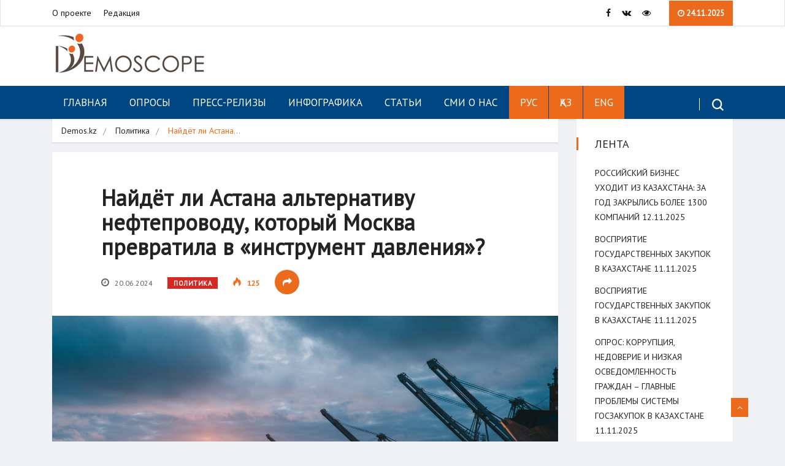

--- FILE ---
content_type: text/html; charset=UTF-8
request_url: https://demos.kz/najdjot-li-astana-alternativu-nefteprovodu-kotoryj-moskva-prevratila-v-instrument-davlenija/
body_size: 18942
content:
<!DOCTYPE html>
<html lang="ru-RU" class="" data-skin="light">

<head>
	<meta charset="UTF-8">
	<meta name="viewport" content="width=device-width, initial-scale=1, maximum-scale=1">
	<title>Найдёт ли Астана альтернативу нефтепроводу, который Москва превратила в «инструмент давления»? &#8212; Demoscope</title>
<link href="https://fonts.googleapis.com/css?family=PT+Sans%3Aregular" rel="stylesheet"><meta name='robots' content='max-image-preview:large' />
<link rel="alternate" hreflang="ru" href="https://demos.kz/najdjot-li-astana-alternativu-nefteprovodu-kotoryj-moskva-prevratila-v-instrument-davlenija/" />
<link rel="alternate" hreflang="x-default" href="https://demos.kz/najdjot-li-astana-alternativu-nefteprovodu-kotoryj-moskva-prevratila-v-instrument-davlenija/" />
<link rel='dns-prefetch' href='//fonts.googleapis.com' />
<link rel="alternate" type="application/rss+xml" title="Demoscope &raquo; Лента" href="https://demos.kz/feed/" />
<link rel="alternate" type="application/rss+xml" title="Demoscope &raquo; Лента комментариев" href="https://demos.kz/comments/feed/" />
<script type="text/javascript">
window._wpemojiSettings = {"baseUrl":"https:\/\/s.w.org\/images\/core\/emoji\/14.0.0\/72x72\/","ext":".png","svgUrl":"https:\/\/s.w.org\/images\/core\/emoji\/14.0.0\/svg\/","svgExt":".svg","source":{"concatemoji":"https:\/\/demos.kz\/wp-includes\/js\/wp-emoji-release.min.js?ver=6.1.9"}};
/*! This file is auto-generated */
!function(e,a,t){var n,r,o,i=a.createElement("canvas"),p=i.getContext&&i.getContext("2d");function s(e,t){var a=String.fromCharCode,e=(p.clearRect(0,0,i.width,i.height),p.fillText(a.apply(this,e),0,0),i.toDataURL());return p.clearRect(0,0,i.width,i.height),p.fillText(a.apply(this,t),0,0),e===i.toDataURL()}function c(e){var t=a.createElement("script");t.src=e,t.defer=t.type="text/javascript",a.getElementsByTagName("head")[0].appendChild(t)}for(o=Array("flag","emoji"),t.supports={everything:!0,everythingExceptFlag:!0},r=0;r<o.length;r++)t.supports[o[r]]=function(e){if(p&&p.fillText)switch(p.textBaseline="top",p.font="600 32px Arial",e){case"flag":return s([127987,65039,8205,9895,65039],[127987,65039,8203,9895,65039])?!1:!s([55356,56826,55356,56819],[55356,56826,8203,55356,56819])&&!s([55356,57332,56128,56423,56128,56418,56128,56421,56128,56430,56128,56423,56128,56447],[55356,57332,8203,56128,56423,8203,56128,56418,8203,56128,56421,8203,56128,56430,8203,56128,56423,8203,56128,56447]);case"emoji":return!s([129777,127995,8205,129778,127999],[129777,127995,8203,129778,127999])}return!1}(o[r]),t.supports.everything=t.supports.everything&&t.supports[o[r]],"flag"!==o[r]&&(t.supports.everythingExceptFlag=t.supports.everythingExceptFlag&&t.supports[o[r]]);t.supports.everythingExceptFlag=t.supports.everythingExceptFlag&&!t.supports.flag,t.DOMReady=!1,t.readyCallback=function(){t.DOMReady=!0},t.supports.everything||(n=function(){t.readyCallback()},a.addEventListener?(a.addEventListener("DOMContentLoaded",n,!1),e.addEventListener("load",n,!1)):(e.attachEvent("onload",n),a.attachEvent("onreadystatechange",function(){"complete"===a.readyState&&t.readyCallback()})),(e=t.source||{}).concatemoji?c(e.concatemoji):e.wpemoji&&e.twemoji&&(c(e.twemoji),c(e.wpemoji)))}(window,document,window._wpemojiSettings);
</script>
<style type="text/css">
img.wp-smiley,
img.emoji {
	display: inline !important;
	border: none !important;
	box-shadow: none !important;
	height: 1em !important;
	width: 1em !important;
	margin: 0 0.07em !important;
	vertical-align: -0.1em !important;
	background: none !important;
	padding: 0 !important;
}
</style>
	<link rel='stylesheet' id='wp-block-library-css' href='https://demos.kz/wp-includes/css/dist/block-library/style.min.css?ver=6.1.9' type='text/css' media='all' />
<style id='wp-block-library-theme-inline-css' type='text/css'>
.wp-block-audio figcaption{color:#555;font-size:13px;text-align:center}.is-dark-theme .wp-block-audio figcaption{color:hsla(0,0%,100%,.65)}.wp-block-audio{margin:0 0 1em}.wp-block-code{border:1px solid #ccc;border-radius:4px;font-family:Menlo,Consolas,monaco,monospace;padding:.8em 1em}.wp-block-embed figcaption{color:#555;font-size:13px;text-align:center}.is-dark-theme .wp-block-embed figcaption{color:hsla(0,0%,100%,.65)}.wp-block-embed{margin:0 0 1em}.blocks-gallery-caption{color:#555;font-size:13px;text-align:center}.is-dark-theme .blocks-gallery-caption{color:hsla(0,0%,100%,.65)}.wp-block-image figcaption{color:#555;font-size:13px;text-align:center}.is-dark-theme .wp-block-image figcaption{color:hsla(0,0%,100%,.65)}.wp-block-image{margin:0 0 1em}.wp-block-pullquote{border-top:4px solid;border-bottom:4px solid;margin-bottom:1.75em;color:currentColor}.wp-block-pullquote__citation,.wp-block-pullquote cite,.wp-block-pullquote footer{color:currentColor;text-transform:uppercase;font-size:.8125em;font-style:normal}.wp-block-quote{border-left:.25em solid;margin:0 0 1.75em;padding-left:1em}.wp-block-quote cite,.wp-block-quote footer{color:currentColor;font-size:.8125em;position:relative;font-style:normal}.wp-block-quote.has-text-align-right{border-left:none;border-right:.25em solid;padding-left:0;padding-right:1em}.wp-block-quote.has-text-align-center{border:none;padding-left:0}.wp-block-quote.is-large,.wp-block-quote.is-style-large,.wp-block-quote.is-style-plain{border:none}.wp-block-search .wp-block-search__label{font-weight:700}.wp-block-search__button{border:1px solid #ccc;padding:.375em .625em}:where(.wp-block-group.has-background){padding:1.25em 2.375em}.wp-block-separator.has-css-opacity{opacity:.4}.wp-block-separator{border:none;border-bottom:2px solid;margin-left:auto;margin-right:auto}.wp-block-separator.has-alpha-channel-opacity{opacity:1}.wp-block-separator:not(.is-style-wide):not(.is-style-dots){width:100px}.wp-block-separator.has-background:not(.is-style-dots){border-bottom:none;height:1px}.wp-block-separator.has-background:not(.is-style-wide):not(.is-style-dots){height:2px}.wp-block-table{margin:"0 0 1em 0"}.wp-block-table thead{border-bottom:3px solid}.wp-block-table tfoot{border-top:3px solid}.wp-block-table td,.wp-block-table th{word-break:normal}.wp-block-table figcaption{color:#555;font-size:13px;text-align:center}.is-dark-theme .wp-block-table figcaption{color:hsla(0,0%,100%,.65)}.wp-block-video figcaption{color:#555;font-size:13px;text-align:center}.is-dark-theme .wp-block-video figcaption{color:hsla(0,0%,100%,.65)}.wp-block-video{margin:0 0 1em}.wp-block-template-part.has-background{padding:1.25em 2.375em;margin-top:0;margin-bottom:0}
</style>
<link rel='stylesheet' id='classic-theme-styles-css' href='https://demos.kz/wp-includes/css/classic-themes.min.css?ver=1' type='text/css' media='all' />
<style id='global-styles-inline-css' type='text/css'>
body{--wp--preset--color--black: #000000;--wp--preset--color--cyan-bluish-gray: #abb8c3;--wp--preset--color--white: #ffffff;--wp--preset--color--pale-pink: #f78da7;--wp--preset--color--vivid-red: #cf2e2e;--wp--preset--color--luminous-vivid-orange: #ff6900;--wp--preset--color--luminous-vivid-amber: #fcb900;--wp--preset--color--light-green-cyan: #7bdcb5;--wp--preset--color--vivid-green-cyan: #00d084;--wp--preset--color--pale-cyan-blue: #8ed1fc;--wp--preset--color--vivid-cyan-blue: #0693e3;--wp--preset--color--vivid-purple: #9b51e0;--wp--preset--gradient--vivid-cyan-blue-to-vivid-purple: linear-gradient(135deg,rgba(6,147,227,1) 0%,rgb(155,81,224) 100%);--wp--preset--gradient--light-green-cyan-to-vivid-green-cyan: linear-gradient(135deg,rgb(122,220,180) 0%,rgb(0,208,130) 100%);--wp--preset--gradient--luminous-vivid-amber-to-luminous-vivid-orange: linear-gradient(135deg,rgba(252,185,0,1) 0%,rgba(255,105,0,1) 100%);--wp--preset--gradient--luminous-vivid-orange-to-vivid-red: linear-gradient(135deg,rgba(255,105,0,1) 0%,rgb(207,46,46) 100%);--wp--preset--gradient--very-light-gray-to-cyan-bluish-gray: linear-gradient(135deg,rgb(238,238,238) 0%,rgb(169,184,195) 100%);--wp--preset--gradient--cool-to-warm-spectrum: linear-gradient(135deg,rgb(74,234,220) 0%,rgb(151,120,209) 20%,rgb(207,42,186) 40%,rgb(238,44,130) 60%,rgb(251,105,98) 80%,rgb(254,248,76) 100%);--wp--preset--gradient--blush-light-purple: linear-gradient(135deg,rgb(255,206,236) 0%,rgb(152,150,240) 100%);--wp--preset--gradient--blush-bordeaux: linear-gradient(135deg,rgb(254,205,165) 0%,rgb(254,45,45) 50%,rgb(107,0,62) 100%);--wp--preset--gradient--luminous-dusk: linear-gradient(135deg,rgb(255,203,112) 0%,rgb(199,81,192) 50%,rgb(65,88,208) 100%);--wp--preset--gradient--pale-ocean: linear-gradient(135deg,rgb(255,245,203) 0%,rgb(182,227,212) 50%,rgb(51,167,181) 100%);--wp--preset--gradient--electric-grass: linear-gradient(135deg,rgb(202,248,128) 0%,rgb(113,206,126) 100%);--wp--preset--gradient--midnight: linear-gradient(135deg,rgb(2,3,129) 0%,rgb(40,116,252) 100%);--wp--preset--duotone--dark-grayscale: url('#wp-duotone-dark-grayscale');--wp--preset--duotone--grayscale: url('#wp-duotone-grayscale');--wp--preset--duotone--purple-yellow: url('#wp-duotone-purple-yellow');--wp--preset--duotone--blue-red: url('#wp-duotone-blue-red');--wp--preset--duotone--midnight: url('#wp-duotone-midnight');--wp--preset--duotone--magenta-yellow: url('#wp-duotone-magenta-yellow');--wp--preset--duotone--purple-green: url('#wp-duotone-purple-green');--wp--preset--duotone--blue-orange: url('#wp-duotone-blue-orange');--wp--preset--font-size--small: 13px;--wp--preset--font-size--medium: 20px;--wp--preset--font-size--large: 36px;--wp--preset--font-size--x-large: 42px;--wp--preset--spacing--20: 0.44rem;--wp--preset--spacing--30: 0.67rem;--wp--preset--spacing--40: 1rem;--wp--preset--spacing--50: 1.5rem;--wp--preset--spacing--60: 2.25rem;--wp--preset--spacing--70: 3.38rem;--wp--preset--spacing--80: 5.06rem;}:where(.is-layout-flex){gap: 0.5em;}body .is-layout-flow > .alignleft{float: left;margin-inline-start: 0;margin-inline-end: 2em;}body .is-layout-flow > .alignright{float: right;margin-inline-start: 2em;margin-inline-end: 0;}body .is-layout-flow > .aligncenter{margin-left: auto !important;margin-right: auto !important;}body .is-layout-constrained > .alignleft{float: left;margin-inline-start: 0;margin-inline-end: 2em;}body .is-layout-constrained > .alignright{float: right;margin-inline-start: 2em;margin-inline-end: 0;}body .is-layout-constrained > .aligncenter{margin-left: auto !important;margin-right: auto !important;}body .is-layout-constrained > :where(:not(.alignleft):not(.alignright):not(.alignfull)){max-width: var(--wp--style--global--content-size);margin-left: auto !important;margin-right: auto !important;}body .is-layout-constrained > .alignwide{max-width: var(--wp--style--global--wide-size);}body .is-layout-flex{display: flex;}body .is-layout-flex{flex-wrap: wrap;align-items: center;}body .is-layout-flex > *{margin: 0;}:where(.wp-block-columns.is-layout-flex){gap: 2em;}.has-black-color{color: var(--wp--preset--color--black) !important;}.has-cyan-bluish-gray-color{color: var(--wp--preset--color--cyan-bluish-gray) !important;}.has-white-color{color: var(--wp--preset--color--white) !important;}.has-pale-pink-color{color: var(--wp--preset--color--pale-pink) !important;}.has-vivid-red-color{color: var(--wp--preset--color--vivid-red) !important;}.has-luminous-vivid-orange-color{color: var(--wp--preset--color--luminous-vivid-orange) !important;}.has-luminous-vivid-amber-color{color: var(--wp--preset--color--luminous-vivid-amber) !important;}.has-light-green-cyan-color{color: var(--wp--preset--color--light-green-cyan) !important;}.has-vivid-green-cyan-color{color: var(--wp--preset--color--vivid-green-cyan) !important;}.has-pale-cyan-blue-color{color: var(--wp--preset--color--pale-cyan-blue) !important;}.has-vivid-cyan-blue-color{color: var(--wp--preset--color--vivid-cyan-blue) !important;}.has-vivid-purple-color{color: var(--wp--preset--color--vivid-purple) !important;}.has-black-background-color{background-color: var(--wp--preset--color--black) !important;}.has-cyan-bluish-gray-background-color{background-color: var(--wp--preset--color--cyan-bluish-gray) !important;}.has-white-background-color{background-color: var(--wp--preset--color--white) !important;}.has-pale-pink-background-color{background-color: var(--wp--preset--color--pale-pink) !important;}.has-vivid-red-background-color{background-color: var(--wp--preset--color--vivid-red) !important;}.has-luminous-vivid-orange-background-color{background-color: var(--wp--preset--color--luminous-vivid-orange) !important;}.has-luminous-vivid-amber-background-color{background-color: var(--wp--preset--color--luminous-vivid-amber) !important;}.has-light-green-cyan-background-color{background-color: var(--wp--preset--color--light-green-cyan) !important;}.has-vivid-green-cyan-background-color{background-color: var(--wp--preset--color--vivid-green-cyan) !important;}.has-pale-cyan-blue-background-color{background-color: var(--wp--preset--color--pale-cyan-blue) !important;}.has-vivid-cyan-blue-background-color{background-color: var(--wp--preset--color--vivid-cyan-blue) !important;}.has-vivid-purple-background-color{background-color: var(--wp--preset--color--vivid-purple) !important;}.has-black-border-color{border-color: var(--wp--preset--color--black) !important;}.has-cyan-bluish-gray-border-color{border-color: var(--wp--preset--color--cyan-bluish-gray) !important;}.has-white-border-color{border-color: var(--wp--preset--color--white) !important;}.has-pale-pink-border-color{border-color: var(--wp--preset--color--pale-pink) !important;}.has-vivid-red-border-color{border-color: var(--wp--preset--color--vivid-red) !important;}.has-luminous-vivid-orange-border-color{border-color: var(--wp--preset--color--luminous-vivid-orange) !important;}.has-luminous-vivid-amber-border-color{border-color: var(--wp--preset--color--luminous-vivid-amber) !important;}.has-light-green-cyan-border-color{border-color: var(--wp--preset--color--light-green-cyan) !important;}.has-vivid-green-cyan-border-color{border-color: var(--wp--preset--color--vivid-green-cyan) !important;}.has-pale-cyan-blue-border-color{border-color: var(--wp--preset--color--pale-cyan-blue) !important;}.has-vivid-cyan-blue-border-color{border-color: var(--wp--preset--color--vivid-cyan-blue) !important;}.has-vivid-purple-border-color{border-color: var(--wp--preset--color--vivid-purple) !important;}.has-vivid-cyan-blue-to-vivid-purple-gradient-background{background: var(--wp--preset--gradient--vivid-cyan-blue-to-vivid-purple) !important;}.has-light-green-cyan-to-vivid-green-cyan-gradient-background{background: var(--wp--preset--gradient--light-green-cyan-to-vivid-green-cyan) !important;}.has-luminous-vivid-amber-to-luminous-vivid-orange-gradient-background{background: var(--wp--preset--gradient--luminous-vivid-amber-to-luminous-vivid-orange) !important;}.has-luminous-vivid-orange-to-vivid-red-gradient-background{background: var(--wp--preset--gradient--luminous-vivid-orange-to-vivid-red) !important;}.has-very-light-gray-to-cyan-bluish-gray-gradient-background{background: var(--wp--preset--gradient--very-light-gray-to-cyan-bluish-gray) !important;}.has-cool-to-warm-spectrum-gradient-background{background: var(--wp--preset--gradient--cool-to-warm-spectrum) !important;}.has-blush-light-purple-gradient-background{background: var(--wp--preset--gradient--blush-light-purple) !important;}.has-blush-bordeaux-gradient-background{background: var(--wp--preset--gradient--blush-bordeaux) !important;}.has-luminous-dusk-gradient-background{background: var(--wp--preset--gradient--luminous-dusk) !important;}.has-pale-ocean-gradient-background{background: var(--wp--preset--gradient--pale-ocean) !important;}.has-electric-grass-gradient-background{background: var(--wp--preset--gradient--electric-grass) !important;}.has-midnight-gradient-background{background: var(--wp--preset--gradient--midnight) !important;}.has-small-font-size{font-size: var(--wp--preset--font-size--small) !important;}.has-medium-font-size{font-size: var(--wp--preset--font-size--medium) !important;}.has-large-font-size{font-size: var(--wp--preset--font-size--large) !important;}.has-x-large-font-size{font-size: var(--wp--preset--font-size--x-large) !important;}
.wp-block-navigation a:where(:not(.wp-element-button)){color: inherit;}
:where(.wp-block-columns.is-layout-flex){gap: 2em;}
.wp-block-pullquote{font-size: 1.5em;line-height: 1.6;}
</style>
<link rel='stylesheet' id='vinkmag-fonts-css' href='https://fonts.googleapis.com/css?family=Arimo%3A400%2C400i%2C700%2C700i%7CHeebo%3A400%2C500%2C700%2C800%2C900%7CMerriweather%3A400%2C400i%2C700%2C700i%2C900%2C900i&#038;ver=3.2' type='text/css' media='all' />
<link rel='stylesheet' id='bootstrap-css' href='https://demos.kz/wp-content/themes/DEMOS_Theme/assets/css/bootstrap.min.css?ver=3.2' type='text/css' media='all' />
<link rel='stylesheet' id='font-awesome-css' href='https://demos.kz/wp-content/plugins/elementor/assets/lib/font-awesome/css/font-awesome.min.css?ver=4.7.0' type='text/css' media='all' />
<link rel='stylesheet' id='animate-css' href='https://demos.kz/wp-content/themes/DEMOS_Theme/assets/css/animate.css?ver=3.2' type='text/css' media='all' />
<link rel='stylesheet' id='icofonts-css' href='https://demos.kz/wp-content/themes/DEMOS_Theme/assets/css/icofonts.css?ver=3.2' type='text/css' media='all' />
<link rel='stylesheet' id='owlcarousel-css' href='https://demos.kz/wp-content/themes/DEMOS_Theme/assets/css/owlcarousel.min.css?ver=3.2' type='text/css' media='all' />
<link rel='stylesheet' id='slick-css' href='https://demos.kz/wp-content/themes/DEMOS_Theme/assets/css/slick.css?ver=3.2' type='text/css' media='all' />
<link rel='stylesheet' id='slick-theme-css' href='https://demos.kz/wp-content/themes/DEMOS_Theme/assets/css/slick-theme.css?ver=3.2' type='text/css' media='all' />
<link rel='stylesheet' id='mCustomScrollbar-css' href='https://demos.kz/wp-content/themes/DEMOS_Theme/assets/css/jquery.mCustomScrollbar.css?ver=3.2' type='text/css' media='all' />
<link rel='stylesheet' id='magnific-popup-css' href='https://demos.kz/wp-content/themes/DEMOS_Theme/assets/css/magnific-popup.css?ver=3.2' type='text/css' media='all' />
<link rel='stylesheet' id='vinkmag-style-css' href='https://demos.kz/wp-content/themes/DEMOS_Theme/assets/css/style.css?ver=3.2' type='text/css' media='all' />
<style id='vinkmag-style-inline-css' type='text/css'>

        body{ font-family:"PT Sans"; }
        h1,h2,h3,h4,h5,
        .navbar-container .navbar .nav-item a { 
            font-family:"PT Sans";font-style: normal;font-weight:400; 
        }

        .nav-menu li a,.post-cat,.post-list-item .nav-tabs li a,.ts-social-list li b,
        .widgets.ts-social-list-item ul li a b,.footer-social li a,.ts-cat-title span,
        .view-link-btn span { 
            font-family:"PT Sans";
        }
        .body-inner-content{
          background-color:#f0f1f4;
          background-image: url();
          background-repeat: no-repeat;
          background-position: top center;
          background-size: cover;
        }

        /* primary background color*/
        .top-bar .top-social li.ts-date,
        .view-link-btn,
        .logo,
        .navbar-style1.navbar-container .navbar .nav-item a.active, 
        .navbar-style1.navbar-container .nav-search-button,
        .ts-title .title-before,
        .owl-dots .owl-dot span,
        #breaking_slider .owl-nav .owl-prev:hover, #breaking_slider .owl-nav .owl-next:hover,
        .navbar-container.navbar-style5 .nav-item a.active:before, 
        .navbar-container.navbar-style5 .nav-item a:hover:before,
         .navbar-container.navbar-style5 .nav-item a:focus:before,
        .ts-newslatter .newsletter-form .ts-submit-btn .btn:hover,
        .top-bar .ts-date-item,
        .header-middle.v2,
        .video-slider .post-video .ts-play-btn,
        .top-social li.ts-subscribe,
        .ts-title.title-bg .title-text,
        .ts-title.title-bg .title-after,
        .ts-widget-newsletter,
        .ts-widget-newsletter .newsletter-form .btn:hover,
        .header-standerd,
        .navbar-container.navbar-style2,
        .navbar-container.navbar-style2 .navbar,
        .navbar-style2.navbar-container .nav-search-button,
        .navbar-container.navbar-style3.navbar-dark .nav-item a.active, .navbar-container.navbar-style3.navbar-dark .nav-item a:hover,
        .navbar-container.navbar-style3.navbar-dark .nav-item a:focus,
        .navbar-standerd.navbar-darks .navbar-style5 .xs-navbar .main-menu > li:hover > a, .navbar-standerd.navbar-darks .navbar-style5 .xs-navbar .main-menu > li.active > a,
        .navbar-standerd.navbar-darks .navbar-style5 .xs-navbar .main-menu > li:before,
        .single-post-wrapper .post-meta-info li.share-post a i,
        .widget-title:before,
        .tagcloud a:hover,
         blockquote cite:after,
        .error-page .error-body a,
        .accordion-post-style .card .btn,
        .navbar-container.navbar-style1 .navbar-nav > .current-menu-parent,
        .widgets-newsletter-form .btn.btn-primary,
        .pagination li.active a, .pagination li:hover a,
        .blog-navbar .navbar-container .navbar .main-menu .nav-item > a.active,
        .blog-navbar .navbar-container.navbar-style5 .main-menu > li.current-menu-item > a:before,
        .blog-navbar .navbar-container .navbar .main-menu .nav-item > a:hover,
        .btn.btn-primary,
        .navbar-standerd.nav-bg-white .navbar-style5 .navbar .main-menu .nav-item > a.active,
        .navbar-standerd.nav-bg-white .navbar-style5 .navbar .main-menu > .nav-item > a:hover,
        .post-content-loading a:hover,
        .instagram-area .follow-btn-area .btn:hover,
        .post-list-item .nav-tabs li a::before,
        .ts-search-form .vinkmag-serach:before,
        .xs-review-overview-list.custom-rat .xs-overview-percentage .data-rat .xs-percentange .percentange_check,
        .view-review-list .xs-review-rattting.xs-percentange .percentange_check,
        .public-xs-review-box .xs-save-button button,
        .featured-tab-item .featured-tab-post > li a.active .post-content,
        .featured-tab-item .featured-tab-post > li a.active:before,
        .woocommerce ul.products li.product .button,.woocommerce ul.products li.product .added_to_cart,
        .post-meta-info .share-post,
        .navbar-standerd.navbar-darks .navbar-style5 .ekit-menu-simple>li.current-menu-parent>a,
         .navbar-standerd.navbar-darks .navbar-style5 .ekit-menu-simple>li.current-menu-item>a,
        .navbar-standerd.navbar-darks .navbar-style5 .ekit-menu-simple>li>a:before,
        .woocommerce nav.woocommerce-pagination ul li a:focus, .woocommerce nav.woocommerce-pagination ul li a:hover, .woocommerce nav.woocommerce-pagination ul li span.current,
        .woocommerce #respond input#submit.alt, .woocommerce a.button.alt, .woocommerce button.button.alt, .woocommerce input.button.alt,.sponsor-web-link a:hover i, .woocommerce .widget_price_filter .ui-slider .ui-slider-range, .woocommerce span.onsale{
            background-color: #ec6a1c;
        }

        /* primary color*/
        .breaking-title,
        .ts-top-nav li a:hover,
        .post-title a:hover,
        .owl-next,
        .owl-prev,
        .watch-post .post-list-box .post-title:hover,
        a:hover,
        .single-post a,
        .navbar-container .navbar .nav-item .dropdown-menu .dropdown-item.active, .navbar-container .navbar .nav-item .dropdown-menu .dropdown-item:hover, .navbar-container .navbar .nav-item .dropdown-menu .dropdown-item:focus,
        .ts-overlay-style .overlay-post-content .post-meta-info li.active,
        .navbar-container.navbar-style5 .nav-item a.active, .navbar-container.navbar-style5 .nav-item a:hover, .navbar-container.navbar-style5 .nav-item a:focus,
        .post-meta-info li.active, .post-video .post-video-content .post-meta-info li.active, .navbar-container.navbar-style3 .nav-item a.active, .navbar-container.navbar-style3 .nav-item a:hover, .navbar-container.navbar-style3 .nav-item a:focus, .post-navigation .post-previous:hover span, .post-navigation .post-next:hover span, .breadcrumb li, 
         .woocommerce ul.products li.product .price, .woocommerce ul.products li.product .woocommerce-loop-product__title,
         .single-post a,
         .navbar-container .navbar .main-menu .nav-item .dropdown-menu > li > .dropdown-item:hover{
           color: #ec6a1c;
        }

        /* primary dark color*/
        .top-bar.v2,
        .ts-widget-newsletter .newsletter-form .btn,.navbar-container.navbar-style2 .nav-item a.active, .navbar-container.navbar-style2 .nav-item a:hover,
         .navbar-container.navbar-style2 .nav-item a:focus,.widgets-newsletter-form .btn.btn-primary:hover, 
         .woocommerce ul.products li.product .added_to_cart:hover, .woocommerce #respond input#submit.alt:hover, .woocommerce a.button.alt:hover, .woocommerce button.button.alt:hover, .woocommerce input.button.alt:hover,.woocommerce .widget_price_filter .ui-slider .ui-slider-handle{
           background-color: #c2211c;
        }
        .woocommerce ul.products li.product .woocommerce-loop-product__title:hover{
                   color: #c2211c;

        }
        .menu-toggler{
            background-color: #c2211c !important;

        }
        /* border color*/
        .tagcloud a:hover{
           border-color:#ec6a1c;
        }


        /*--------------- title color----------------*/
        .post-title,
        .post-title a,
        .entry-title,
        .entry-title a,
        .elementor-widget-wp-widget-archives ul li a,
        .recent-posts-widget ul li .post-info,
        .ts-title,
        .widget-title,
        body.single-post .post-title a,
        .post-navigation a span,
        h1, h2, h3, h4, h5, h6,{
            color: #101010;
        }

        /*--------------- for dark theme ----------------*/
    
        .dark-themes .ts-grid-box, .dark-themes .archive .category-layout-1 .ts-grid-box.ts-grid-content,
         .dark-themes.archive .category-layout-2 .ts-grid-box.ts-grid-content, 
         .dark-themes.archive .category-layout-3 .ts-grid-box.ts-grid-content, 
         .dark-themes .vinkmag-masonary-grid .card-columns .card, .dark-themes .post-list-item,
          .dark-themes .breadcrumb, .dark-themes .post-content-box .post-content, 
        .dark-themes .featured-tab-item .featured-tab-post .post-content,
        .dark-themes .ts-breaking-news,
        .dark-themes .navbar-style1.navbar-container .navbar,
        .dark-themes .ts-tranding-post .slider-indicators .post-content,
        .dark-themes .ts-newslatter,
        .dark-themes .ts-footer-social-list,
        .dark-themes .top-bar,
        .dark-themes .input-group-append,
        .dark-themes .ts-grid-item-2.ts-grid-content,
        .dark-themes .navbar-standerd.navbar-darks .navbar-style5 .xs-navbar{
            background: #1f1f1f;
        }
        .dark-themes .post-title, .dark-themes .post-title a,
        .dark-themes .entry-title, .dark-themes .entry-title a,
        .dark-themes .elementor-widget-wp-widget-archives ul li a, 
        .dark-themes .recent-posts-widget ul li .post-info, .dark-themes .ts-title, 
        .dark-themes .widget-title, .dark-themes h1, .dark-themes h2, .dark-themes h3,
        .dark-themes h4, .dark-themes h5, .dark-themes h6,
        .dark-themes .post-list-item .nav-tabs li a.active,
        .dark-themes body.single-post .post-title a,
        .dark-themes .post-navigation a span,
        .dark-themes .recent-posts-widget ul li .post-info .entry-title a{
            color: #ffffff;
        }
        .dark-themes .single-post-wrapper p, .dark-themes body,
         .dark-themes p, 
         .dark-themes .widgets ul li a,
          .dark-themes .apsc-theme-2 .apsc-each-profile a .apsc-inner-block .apsc-count,
           .dark-themes .entry-content ul li, .dark-themes .post-meta-info li.author a,
            .dark-themes .breadcrumb li a, .dark-themes .post-content p, 
        .dark-themes .tagcloud strong,
        .dark-themes .post-meta-info li,
        .dark-themes .ts-breaking-news p a{
            color: #1f1f1f;
        }
       
    
        
</style>
<link rel='stylesheet' id='vinkmag-blog-css' href='https://demos.kz/wp-content/themes/DEMOS_Theme/assets/css/blog.css?ver=3.2' type='text/css' media='all' />
<link rel='stylesheet' id='vinkmag-responsive-css' href='https://demos.kz/wp-content/themes/DEMOS_Theme/assets/css/responsive.css?ver=3.2' type='text/css' media='all' />
<link rel='stylesheet' id='vinkmag-gutenberg-custom-css' href='https://demos.kz/wp-content/themes/DEMOS_Theme/assets/css/gutenberg-custom.css?ver=3.2' type='text/css' media='all' />
<link rel='stylesheet' id='bvi-styles-css' href='https://demos.kz/wp-content/plugins/button-visually-impaired/assets/css/bvi.min.css?ver=2.3.0' type='text/css' media='all' />
<style id='bvi-styles-inline-css' type='text/css'>

			.bvi-widget,
			.bvi-shortcode a,
			.bvi-widget a, 
			.bvi-shortcode {
				color: #ffffff;
				background-color: #e53935;
			}
			.bvi-widget .bvi-svg-eye,
			.bvi-shortcode .bvi-svg-eye {
			    display: inline-block;
                overflow: visible;
                width: 1.125em;
                height: 1em;
                font-size: 2em;
                vertical-align: middle;
			}
			.bvi-widget,
			.bvi-shortcode {
			    -webkit-transition: background-color .2s ease-out;
			    transition: background-color .2s ease-out;
			    cursor: pointer;
			    border-radius: 2px;
			    display: inline-block;
			    padding: 5px 10px;
			    vertical-align: middle;
			    text-decoration: none;
			}
</style>
<script type='text/javascript' src='https://demos.kz/wp-includes/js/jquery/jquery.min.js?ver=3.6.1' id='jquery-core-js'></script>
<script type='text/javascript' src='https://demos.kz/wp-includes/js/jquery/jquery-migrate.min.js?ver=3.3.2' id='jquery-migrate-js'></script>
<link rel="https://api.w.org/" href="https://demos.kz/wp-json/" /><link rel="alternate" type="application/json" href="https://demos.kz/wp-json/wp/v2/posts/9607" /><link rel="EditURI" type="application/rsd+xml" title="RSD" href="https://demos.kz/xmlrpc.php?rsd" />
<link rel="wlwmanifest" type="application/wlwmanifest+xml" href="https://demos.kz/wp-includes/wlwmanifest.xml" />
<meta name="generator" content="WordPress 6.1.9" />
<link rel="canonical" href="https://demos.kz/najdjot-li-astana-alternativu-nefteprovodu-kotoryj-moskva-prevratila-v-instrument-davlenija/" />
<link rel='shortlink' href='https://demos.kz/?p=9607' />
<link rel="alternate" type="application/json+oembed" href="https://demos.kz/wp-json/oembed/1.0/embed?url=https%3A%2F%2Fdemos.kz%2Fnajdjot-li-astana-alternativu-nefteprovodu-kotoryj-moskva-prevratila-v-instrument-davlenija%2F" />
<link rel="alternate" type="text/xml+oembed" href="https://demos.kz/wp-json/oembed/1.0/embed?url=https%3A%2F%2Fdemos.kz%2Fnajdjot-li-astana-alternativu-nefteprovodu-kotoryj-moskva-prevratila-v-instrument-davlenija%2F&#038;format=xml" />
<meta name="generator" content="WPML ver:4.5.11 stt:1,66,45;" />
<meta name="cdp-version" content="1.4.4" /><meta name="generator" content="Elementor 3.18.3; features: e_dom_optimization, e_optimized_assets_loading, additional_custom_breakpoints, block_editor_assets_optimize, e_image_loading_optimization; settings: css_print_method-external, google_font-enabled, font_display-auto">
<link rel="icon" href="https://demos.kz/wp-content/uploads/2021/05/Favicon-1.png" sizes="32x32" />
<link rel="icon" href="https://demos.kz/wp-content/uploads/2021/05/Favicon-1.png" sizes="192x192" />
<link rel="apple-touch-icon" href="https://demos.kz/wp-content/uploads/2021/05/Favicon-1.png" />
<meta name="msapplication-TileImage" content="https://demos.kz/wp-content/uploads/2021/05/Favicon-1.png" />
</head>
<body class="post-template-default single single-post postid-9607 single-format-standard body-inner-content box-shadow-enebled sidebar-active light elementor-default elementor-kit-4613">
	<div id="preloader" class="hidden">
		<div class="spinner">
			<div class="double-bounce1"></div>
			<div class="double-bounce2"></div>
		</div>
		<div class="preloader-cancel-btn-wraper">
			<a href="" class="btn btn-primary preloader-cancel-btn">
				Cancel Preloader			</a>
		</div>
	</div>
	
			<!-- top bar start -->
		<section class="top-bar border">
			<div class="container">
				<div class="row">
					<div class="col-lg-7 align-self-center md-center-item">
						
						<ul id="top-menu" class="ts-top-nav"><li id="menu-item-5382" class="menu-item menu-item-type-post_type menu-item-object-page menu-item-5382 nav-item"><a href="https://demos.kz/about-project/" class="nav-link">О проекте</a></li>
<li id="menu-item-5381" class="menu-item menu-item-type-post_type menu-item-object-page menu-item-5381 nav-item"><a href="https://demos.kz/editorial-office/" class="nav-link">Редакция</a></li>
</ul>					</div>
					<!-- end col-->

					<div class="col-lg-5 text-right align-self-center">
						<ul class="top-social">
							<li>
                                                      <a href="https://www.facebook.com/demoscope?_rdc=1&#038;_rdr">
                              <i class="fa fa-facebook"></i>
                           </a>
                                                      <a href="https://vk.com/demoscope">
                              <i class="fa fa-vk"></i>
                           </a>
                           							</li>
							<li>
								<a href="#" class="bvi-open"><i class="fa fa-eye"></i></a>
								
             
							</li>
							<li class="ts-date">
								<i class="fa fa-clock-o"></i>
                                24.11.2025							</li>
						</ul>
					</div>
					<!--end col -->
				</div>
				<!-- end row -->
			</div>
		</section>
		<!-- end top bar-->


<!-- ad banner start -->
<section class="header-middle header-white">
    <div class="container">
        <div class="row">
            <div class="col-md-4 align-self-center">
                <div class="header-logo xs-center">
                 
                                         <a rel='home'  href="https://demos.kz/">
                                                     <img  class="img-fluid" src="//demos.kz/wp-content/uploads/2021/05/demos.png" alt="Demoscope">
                                               </a>
                    
                </div>
            </div>
                        <div class="col-md-8 align-self-center">
                <div class="banner-img">
                                    </div>
            </div>
            <!-- col end -->
                    </div>
        <!-- row  end -->
    </div>
    <!-- container end -->
</section>



<!-- header nav start-->
<header class="navbar-standerd navbar-darks">
    <div id="navbar-main-container" class="navbar-container navbar-style5 navbar-fixed">
    <div class="container">
        <nav class="navbar navbar-light xs-navbar navbar-expand-lg">

        <button class="navbar-toggler" type="button" data-toggle="collapse" data-target="#primary-nav" aria-controls="primary-nav" aria-expanded="false" aria-label="Toggle navigation">
            <span class="navbar-toggler-icon"></span>
        </button>

        <div id="primary-nav" class="collapse navbar-collapse"><ul id="main-menu" class="navbar-nav  main-menu"><li id="menu-item-5366" class="menu-item menu-item-type-post_type menu-item-object-page menu-item-home menu-item-5366 nav-item"><a href="https://demos.kz/" class="nav-link">Главная</a></li>
<li id="menu-item-5368" class="menu-item menu-item-type-taxonomy menu-item-object-category menu-item-5368 nav-item"><a href="https://demos.kz/category/polls/" class="nav-link">Опросы</a></li>
<li id="menu-item-5369" class="menu-item menu-item-type-taxonomy menu-item-object-category menu-item-5369 nav-item"><a href="https://demos.kz/category/press-releases/" class="nav-link">Пресс-релизы</a></li>
<li id="menu-item-5367" class="menu-item menu-item-type-taxonomy menu-item-object-category menu-item-5367 nav-item"><a href="https://demos.kz/category/infographics/" class="nav-link">Инфографика</a></li>
<li id="menu-item-5370" class="menu-item menu-item-type-taxonomy menu-item-object-category current-post-ancestor current-menu-parent current-post-parent menu-item-5370 nav-item"><a href="https://demos.kz/category/articles/" class="nav-link">Статьи</a></li>
<li id="menu-item-5681" class="menu-item menu-item-type-taxonomy menu-item-object-category menu-item-5681 nav-item"><a href="https://demos.kz/category/smi/" class="nav-link">СМИ о нас</a></li>
<li id="menu-item-5392" class="yazik menu-item menu-item-type-custom menu-item-object-custom menu-item-5392 nav-item"><a href="?lang=ru" class="nav-link">РУС</a></li>
<li id="menu-item-5393" class="yazik menu-item menu-item-type-custom menu-item-object-custom menu-item-5393 nav-item"><a href="?lang=kz" class="nav-link">ҚАЗ</a></li>
<li id="menu-item-5394" class="yazik menu-item menu-item-type-custom menu-item-object-custom menu-item-5394 nav-item"><a href="?lang=en" class="nav-link">ENG</a></li>
</ul></div>        </nav>

                <ul id="right-menu-element" class="right-menu align-to-right">
                        <li>
                <a class="nav-search-button header-search-btn-toggle" href="#">
                    <i class="icon icon-search"></i>
                </a>
            </li>
                    </ul>
        
        
	<form  method="get" action="https://demos.kz/" class="vinkmag-serach">
		<div class="input-group">
			<input class="form-control text-center" type="search" name="s" placeholder=" Type and hit ENTER" value="">
			<div class="input-group-append">
				<span class="nav-search-close-button header-search-btn-toggle d-none" tabindex="0">✕</span>
			</div>
		</div>
	</form>
	    </div>
</div></header>
<!-- header nav end-->

   <!-- single post start -->

<div id="content ololo" class="post-layout has-thumbnail">
            <div class="container">
                <div class="row">
                    <div class="col-lg-9">
                        <div class="single-post-wrapper">
                            <ol class="breadcrumb"><li><a href="https://demos.kz">Demos.kz</a></li> <li><a href="https://demos.kz/category/politics/">Политика</a></li>  <li>Найдёт ли Астана&hellip;</li></ol>                            <div class="ts-grid-box vinkmag-single content-wrapper">
                                <div class="entry-header">
 

    <h1 class="post-title lg">Найдёт ли Астана альтернативу нефтепроводу, который Москва превратила в «инструмент давления»?</h1>
                <ul class="post-meta-info">
       
                                    <li>
                <i class="fa fa-clock-o"></i>
                20.06.2024            </li>
            
                                        <li>
                    <a href="https://demos.kz/category/politics/" class="post-cat" style="color:#ffffff; background-color:#d72924; border-left-color:#d72924">
                        Политика                    </a>
                </li>
            
                        <li class="active">
                <i class="icon-fire"></i>
                125            </li>
            
                        <li class="social-share-post">
                <span class="share-post"><i class="fa fa-share"></i></span>
                <ul class="social-list version-2">
<li><a class="facebook" href="https://www.facebook.com/sharer?u=https://demos.kz/najdjot-li-astana-alternativu-nefteprovodu-kotoryj-moskva-prevratila-v-instrument-davlenija/&#038;t=Найдёт%20ли%20Астана%20альтернативу%20нефтепроводу,%20который%20Москва%20превратила%20в%20«инструмент%20давления»?" target="_blank"><i class="fa fa-facebook"></i></a></li>
<li><a class="twitter" href="http://twitter.com/share?text=Найдёт%20ли%20Астана%20альтернативу%20нефтепроводу,%20который%20Москва%20превратила%20в%20«инструмент%20давления»?&#038;url=https://demos.kz/najdjot-li-astana-alternativu-nefteprovodu-kotoryj-moskva-prevratila-v-instrument-davlenija/" target="_blank"><i class="fa fa-twitter"></i></a></li>
<li><a class="linkedin" href="https://www.linkedin.com/shareArticle?mini=true&#038;url=https://demos.kz/najdjot-li-astana-alternativu-nefteprovodu-kotoryj-moskva-prevratila-v-instrument-davlenija/&#038;title=Найдёт%20ли%20Астана%20альтернативу%20нефтепроводу,%20который%20Москва%20превратила%20в%20«инструмент%20давления»?" target="_blank"><i class="fa fa-linkedin"></i></a></li>
<li><a class="googlePlus" href="https://plus.google.com/share?url=https://demos.kz/najdjot-li-astana-alternativu-nefteprovodu-kotoryj-moskva-prevratila-v-instrument-davlenija/" target="_blank"><i class="fa fa-google-plus"></i></a></li>
<li><a class="pinterest" href="https://pinterest.com/pin/create/button/?url=https://demos.kz/najdjot-li-astana-alternativu-nefteprovodu-kotoryj-moskva-prevratila-v-instrument-davlenija/&#038;media=https://demos.kz/wp-content/uploads/2024/06/panoramic-shot-oil-rigs-sea-with-beautiful-sunset-scaled.jpg&#038;description=Найдёт%20ли%20Астана%20альтернативу%20нефтепроводу,%20который%20Москва%20превратила%20в%20«инструмент%20давления»?" data-pin-custom="true" target="_blank"><i class="fa fa-pinterest-p"></i></a></li>

</ul>

            </li>
            
                    </ul>
    </div>                                <div class="post-content-area">
                                                                            <div class="entry-thumbnail post-media post-image post-featured-image">
                                                                                            <img fetchpriority="high" width="2560" height="1920" src="https://demos.kz/wp-content/uploads/2024/06/panoramic-shot-oil-rigs-sea-with-beautiful-sunset-scaled.jpg" class="attachment-full size-full wp-post-image" alt="" decoding="async" srcset="https://demos.kz/wp-content/uploads/2024/06/panoramic-shot-oil-rigs-sea-with-beautiful-sunset-scaled.jpg 2560w, https://demos.kz/wp-content/uploads/2024/06/panoramic-shot-oil-rigs-sea-with-beautiful-sunset-300x225.jpg 300w, https://demos.kz/wp-content/uploads/2024/06/panoramic-shot-oil-rigs-sea-with-beautiful-sunset-1024x768.jpg 1024w, https://demos.kz/wp-content/uploads/2024/06/panoramic-shot-oil-rigs-sea-with-beautiful-sunset-768x576.jpg 768w, https://demos.kz/wp-content/uploads/2024/06/panoramic-shot-oil-rigs-sea-with-beautiful-sunset-1536x1152.jpg 1536w, https://demos.kz/wp-content/uploads/2024/06/panoramic-shot-oil-rigs-sea-with-beautiful-sunset-2048x1536.jpg 2048w" sizes="(max-width: 2560px) 100vw, 2560px" />                                                                                    </div>
                                                                                    <p class="text-bg">a panoramic shot of oil rigs at sea with a beautiful sunset in the background, under cloudy sky</p>
                                                                                                                <article id="post-9607" class=" post-details post-9607 post type-post status-publish format-standard has-post-thumbnail hentry category-politics category-articles">
	<div class="post-body clearfix">
		<!-- Article content -->
		<div class="entry-content hoba clearfix">
			<div class="intro intro--bold">
<p>Российское вторжение в Украину, унёсшее десятки тысяч жизней, не только изменило геополитическую ситуацию на континенте и в мире, но и вынудило многие страны пересматривать традиционные логистические цепочки. Казахстан, который больше двух десятилетий полагался на проходящий через Россию Каспийский трубопровод как на основной маршрут транспортировки своей нефти в Европу, ищет альтернативные пути. Насколько успешно идут поиски и удастся ли Астане снизить зависимость от трубопровода, идущего по российской территории?</p>
</div>
<div id="article-content" class="content-floated-wrap fb-quotable">
<div class="wsw">
<p>Большая часть добываемой в Казахстане нефти идёт на продажу в Европу. Львиная доля — через Каспийский трубопровод, который проходит по территории России. С началом войны России против Украины Кремль, по мнению западных аналитиков, превратил трубопровод в «инструмент демонстрации своего влияния». Москвы неоднократно блокировала поставки казахстанской нефти, подталкивая Астану к поискам альтернативных маршрутов.</p>
<p><strong>СМОЖЕТ ЛИ КАЗАХСТАН СНИЗИТЬ ЗАВИСИМОСТЬ ОТ ИДУЩЕГО ЧЕРЕЗ РОССИЮ НЕФТЕПРОВОДА?</strong></p>
<p>В 2023 году в Казахстане добыли около 90 миллионов тонн нефти. 70 миллионов тонн из них страна продала за границу. 80 процентов этой нефти, или 56 миллионов тонн, прошло через Каспийский трубопроводный консорциум <em>— </em>КТК.</p>
<p>Каспийский трубопровод соединяет казахстанское месторождение Тенгиз и российский черноморский порт Новороссийск. Его протяжённость <em>— </em>полторы тысячи километров. Нефть транспортируется легко и быстро: её закачивают в трубопровод на Тенгизе, дальше она идёт через станции в Курмангазинском, Исатайском районах Атырауской области до морского терминала в посёлке Южная Озереевка под Новороссийском. Затем нефть загружают в танкеры и <a class="wsw__a" href="https://www.cpc.ru/RU/about/Pages/maps.aspx">отправляют</a> в Европу.</p>
<div class="wsw__embed">
<figure class="media-image js-media-expand js-media-expand--ready">
<div class="img-wrap">
<div class="thumb"><img decoding="async" class=" enhanced" src="https://gdb.rferl.org/01000000-0a00-0242-6ab5-08dc907f8158_w650_r1_s.png" alt="Каспийский трубопровод больше 20 лет является основным маршрутом поставки казахстанской нефти в Европу. Он проходит через территорию России, соединяя месторождения на западе Казахстана с портом Новороссийск на Чёрном море" /></div>
</div><figcaption><span class="caption">Каспийский трубопровод больше 20 лет является основным маршрутом поставки казахстанской нефти в Европу. Он проходит через территорию России, соединяя месторождения на западе Казахстана с портом Новороссийск на Чёрном море</span></figcaption></figure>
</div>
<p>24 процентами КТК владеет Россия. 19 процентов принадлежит Казахстану. Остальные доли контролируют несколько крупных западных нефтедобывающих компаний.</p>
<p>Казахстан полагается на этот трубопровод уже 21 год. Война России против Украины превращает Чёрное море, куда подходит Каспийский трубопровод, в зону боевых действий. Украинские дроны атакуют территорию рядом с терминалом в Новороссийске, что ставит под угрозу транспортировку казахстанской нефти. Но не только это вынуждает власти Казахстана искать альтернативные маршруты. С начала войны Россия четырежды — частично или полностью — ограничивала работу Каспийского трубопроводного консорциума.</p>
<p>Впервые экспорт казахстанской нефти по трубопроводу ограничили в марте 2022 года — на один месяц. Москва заявила, что шторм повредил причалы в порту Новороссийска. Отгрузку нефти приостановили. Казахстан сократил добычу и понёс убытки.</p>
<p>Ерулан Жамаубаев, тогда министр финансов и вице-премьер, заявил, что ущерб от приостановки КТК «оценивается в пределах 100–150 миллиардов тенге».</p>
<p>Некоторые эксперты усмотрели за приостановкой КТК преднамеренные действия России. В западных СМИ <a class="wsw__a" href="https://eurasianet.org/russia-blocks-kazakhstans-main-outlet-for-oil-exports">писали</a>: «Москва, закрывая трубопровод, хочет показать Астане, кто в доме хозяин».</p>
<p>В частности, германское издание Handelsblatt <a class="wsw__a" href="https://www.dw.com/ru/handelsblatt-neftjanoj-shantazh-kazahstana-i-evropy-v-portu-novorossijska/a-61366860">предположило</a>: это была российская диверсия против западных компаний, добывающих нефть в Казахстане. Немецкая газета отмечала: «Россия намеренно срывает поставки казахстанской нефти на европейский рынок, чтобы удерживать цены в Европе на высоком уровне. И тем самым подрывает экономику Евросоюза, который объявил масштабные санкции против России после её нападения на Украину. Одновременно Москва демонстрирует свою власть Казахстану».</p>
<p>&nbsp;</p>
<div class="wsw__embed">
<figure class="media-image js-media-expand js-media-expand--ready">
<div class="img-wrap">
<div class="thumb"><img decoding="async" class=" enhanced" src="https://gdb.rferl.org/059c0000-0aff-0242-f88e-08dabb4a0dd6_w650_r1_s.jpg" alt="Замена танка плавучести на Каспийском трубопроводном консорциуме" /></div>
</div><figcaption><span class="caption">Замена танка плавучести на Каспийском трубопроводном консорциуме</span></figcaption></figure>
</div>
<p>Британская газета Financial Times привела в своей публикации мнение Кевина Бука, директора исследовательской группы ClearView Energy Partners в Вашингтоне. Он сказал: «Если Россия закрыла КТК, то она и будет решать, когда его открыть».</p>
<p>В июне 2022-го транспортировку нефти по КТК вновь ограничили. Власти Новороссийска заявили, что в порту, где больше 20 лет отгружали нефть, «ведутся работы по обезвреживанию неразорвавшихся торпед и мин времён Второй мировой войны». В этот аргумент мало кто поверил. Днём ранее президент Казахстана Касым-Жомарт Токаев заявил на экономическом форуме в Санкт-Петербурге в присутствии российского лидера Владимира Путина, что «Астана не признаёт» ДНР и ЛНР — сепаратистские образования на востоке Украины, поддерживаемые Москвой. Западные издания <a class="wsw__a" href="https://eurasianet.org/kazakh-oil-exports-across-russia-interrupted-for-fourth-time-this-year,%20https:/www.ft.com/content/22821ad5-fc78-4b37-8995-df113b340473">предположили</a>, что «Кремль наказывает Казахстан за неподдержку войны».</p>
<div class="wsw__embed">
<figure class="media-image js-media-expand js-media-expand--ready">
<div class="img-wrap">
<div class="thumb"><img decoding="async" class=" enhanced" src="https://gdb.rferl.org/083D42BC-893B-48DE-B685-1CBEDFDE7282_w650_r1_s.jpg" alt="На экономическом форуме в Петербурге в июне 2022 года президент Казахстана Касым-Жомарт Токаев заявил, что Астана не признаёт независимость так называемых ДНР и ЛНР. Сепаратистские образования на востоке Украины он назвал «квазигосударственными территориями»" /></div>
</div><figcaption><span class="caption">На экономическом форуме в Петербурге в июне 2022 года президент Казахстана Касым-Жомарт Токаев заявил, что Астана не признаёт независимость так называемых ДНР и ЛНР. Сепаратистские образования на востоке Украины он назвал «квазигосударственными территориями»</span></figcaption></figure>
</div>
<p>В июле 2022-го, через полгода после начала войны, президент Токаев в телефонном разговоре с президентом Совета Европы Шарлем Мишелем <a class="wsw__a" href="https://www.akorda.kz/ru/telefonnyy-razgovor-s-prezidentom-evropeyskogo-soveta-sharlem-mishelem-465120">заявил</a>, что Казахстан поможет европейским странам преодолеть энергетический кризис. На следующий день суд Новороссийска решил приостановить работу КТК на 30 суток — «за нарушение экологических норм». Позже апелляционный суд пересмотрел решение. В итоге на консорциум наложили штраф.</p>
<p><strong>МОЖЕТ ЛИ ТРАНСКАСПИЙ</strong><strong>СКИЙ КОРИДОР</strong><strong> СТАТЬ АЛЬТЕРНАТИВ</strong><strong>ОЙ КТК?</strong></p>
<p>Бюджет Казахстана зависит от продажи нефти. От 55 до 65 процентов доходов казны — поступления от продажи сырья. Если работа КТК остановится на месяц, то бюджет потеряет 250 миллиардов тенге. В такую сумму обойдётся, например, строительство 78 школ на 1200 мест.</p>
<div class="wsw__embed">
<figure class="media-image js-media-expand js-media-expand--ready">
<div class="img-wrap">
<div class="thumb"><img decoding="async" class=" enhanced" src="https://gdb.rferl.org/01000000-0a00-0242-0d74-08dc907f813f_w650_r1_s.png" alt="Приостановка работы КТК на месяц, по подсчётам, грозит бюджету Казахстана потерей 250 миллиардов тенге дохода" /></div>
</div><figcaption><span class="caption">Приостановка работы КТК на месяц, по подсчётам, грозит бюджету Казахстана потерей 250 миллиардов тенге дохода</span></figcaption></figure>
</div>
<p>Возможны ли поставки казахстанской нефти в Европу в обход российской территории? Ответ: да. Чёрное золото на европейский рынок может транспортироваться через Каспийское море. Но трубопровода по дну Каспия нет. Казахстан, Туркменистан и Азербайджан говорят о строительстве подводного маршрута для транзита нефти и газа через Каспий с 2007 года. Однако слова далеки от дел: проект не реализован, конкретных разработок нет. То есть единственный альтернативный маршрут сейчас — это погрузка нефти в танкеры и доставка танкерами через Каспийское море на Кавказ и далее через Чёрное море в Европу.</p>
<p>В 2022 году Касым-Жомарт Токаев назвал Транскаспийский маршрут приоритетным. Он поручил национальной нефтяной компании «КазМунайГаз» проработать оптимальный вариант его реализации, возможно, привлечь инвесторов, разрабатывающих Тенгиз (среди работающих на этом гигантском нефтегазовом месторождении компаний — американские Chevron и Exxon Mobil). Вскоре «КазМунайГаз» и азербайджанская госкомпания Socar заключили соглашение о транзите полутора миллионов тонн нефти в год по маршруту Актау — Тбилиси — Джейхан.</p>
<p>Власти Казахстана стремятся убедить общественность, что решение развивать Транскаспийский коридор не имеет политической подоплёки. Но наблюдатели придерживаются иного мнения.</p>
<p>— Очевидно, что Москва использовала КТК как инструмент давления на Казахстан. Это одна из причин, почему Казахстан пытается снизить свою зависимость от КТК, — рассуждает американский эксперт по Центральной Азии Уайлдер Алехандро Санчес, президент консалтинговой компании Second Floor Strategies из США.</p>
<p>Как изменились поставки нефти через Транскаспийский коридор за последнее время? В 2023 году из порта Актау было отгружено более трёх миллионов тонн нефти — в три раза больше, чем в 2022-м. Чуть менее половины этого объёма было доставлено по трубопроводу Баку — Тбилиси — Джейхан. Но это всё равно несопоставимо с объёмами, которые идут через Каспийский трубопроводный консорциум.</p>
<div class="wsw__embed">
<figure class="media-image js-media-expand js-media-expand--ready">
<div class="img-wrap">
<div class="thumb"><img decoding="async" class=" enhanced" src="https://gdb.rferl.org/01000000-0aff-0242-ba5e-08dc90800460_w650_r1_s.png" alt="Поставки нефти через Транскаспийский коридор, из порта Актау в Азербайджан и далее Грузию и Турцию, за год существенно увеличены, но они несопоставимы с объёмами перекачки по Каспийскому коридору" /></div>
</div><figcaption><span class="caption">Поставки нефти через Транскаспийский коридор, из порта Актау в Азербайджан и далее Грузию и Турцию, за год существенно увеличены, но они несопоставимы с объёмами перекачки по Каспийскому коридору</span></figcaption></figure>
</div>
<p>Транскаспийский коридор не может конкурировать с КТК. На то есть несколько причин. Во-первых, транспортировка по Транскаспийскому коридору занимает больше времени. Пропускная способность маршрута невысокая. Нефть сначала загружается в танкеры в порту Актау, доставляется на терминалы Сангачал и Азиртранс в Баку, а затем перекачивается в нефтепровод Баку — Тбилиси — Джейхан. На европейский рынок она поставляется из турецкого порта Джейхан в Средиземном море.</p>
<p>Во-вторых, Азербайджан в первую очередь заинтересован в транспортировке собственной нефти. В марте «КазМунайГаз» провёл переговоры с азербайджанской госкомпанией Socar. Стороны <a class="wsw__a" href="https://www.kmg.kz/press-center/press-releases/kmg-i-socar/">договорились</a> о постепенном увеличении объёмов транспортировки казахстанской нефти — до 2,2 миллиона тонн в год. Но это в 25 раз меньше, чем перекачивает КТК.</p>
<div class="wsw__embed">
<figure class="media-image js-media-expand js-media-expand--ready">
<div class="img-wrap">
<div class="thumb"><img decoding="async" class=" enhanced" src="https://gdb.rferl.org/01000000-0aff-0242-ad6e-08db6c1a3a14_w650_r1_s.jpg" alt="Порт Актау" /></div>
</div><figcaption><span class="caption">Порт Актау</span></figcaption></figure>
</div>
<p>В-третьих, танкеров для доставки сырья из Актау в Баку не хватает. Для решения проблемы «КазМунайГаз» прошлым летом <a class="wsw__a" href="https://www.kmg.kz/ru/press-center/press-releases/tankers/">приобрёл</a> два танкера дедвейтом восемь тысяч тонн. Нацкомпания планирует увеличить количество танкеров на Чёрном и Каспийском морях. Для этого она намерена производить танкеры совместно с Abu Dhabi Port Group. Однако строительство танкеров — вопрос не одного дня.</p>
<p>— Корабль, тем более танкер, за неделю не построишь, на это уходят месяцы, — комментирует Уайлдер Алехандро Санчес. — А если вы захотите построить флот танкеров, то это займёт как минимум несколько лет, в зависимости от контракта, места его строительства и других факторов. Поэтому Казахстан не сможет полностью заменить КТК в 2024 году [другим коридором]. Это долгосрочная задача, вероятно, это произойдёт к концу этого десятилетия.</p>
<p>Ещё один фактор, который препятствует превращению Транскаспийского маршрута в альтернативный нефтяной коридор — это обмеление Каспия. Местные жители, активисты и экологи уже давно говорят, что море отступает. В июне прошлого года в Актау вводили режим чрезвычайной ситуации из-за падения уровня воды в озере. Зульфия Сулейменова, тогда министр экологии заявила, что «состояние Каспийского моря как экосистемы достаточно сложное», «без постоянного питания со стороны рек оно не может существовать».</p>
<div data-owner-ct="Article" data-inline="False">
<div class="media-block also-read">
<div class="media-block__content also-read__body also-read__body--h">
<h4 class="media-block__title media-block__title--size-3 also-read__text p-0">«Может повторить судьбу Аральского моря». Мелеющий Каспий: вчера и сегодня</h4>
</div>
</div>
</div>
<p>Обмеление Каспия не просто оказывает негативное воздействие на окружающую среду. Оно наносит ущерб экономике региона и ставит под удар потенциал Транскаспийского коридора. Осенью прошлого года в министерстве транспорта Казахстана заявили, что из-за снижения уровня воды в Каспии работа портов Актау и Курык ограничена. На работы по углублению дна потребуется более 40 миллиардов тенге.</p>
<p>В ведомстве сообщили, что для стабильной работы портов уровень воды должен быть не менее шести метров 11 сантиметров. Средняя глубина акватории порта — меньше пяти метров.</p>
<p>— Загрязнение увеличивается, береговая линия отступает, начинают появляться острова. И это проблема для судоходства, кораблестроения, для портовой отрасли. Допустим, вы купили новый танкер. Это хорошо. Заправленный танкер погружается в воду на 10 метров. Поскольку береговая линия отступает, это означает, что танкер может удариться о скалу, удариться об обломки старого корабля, который скрыт под водой, сесть на мель. Потому что море мелеет. Прикаспийские государства сделали недостаточно для защиты Каспия, считает Уайлдер Алехандро Санчес, добавляя, что недостаточное внимание к сохранению Каспийского моря может привести к тому, что «усилия по развитию Транскаспийского коридора будут напрасными».</p>
<p>Неразвитая инфраструктура, низкая пропускная способность, обмеление моря — всё это слабые места Транскаспийского коридора как альтернативного маршрута. В текущих условиях Казахстан вряд ли сможет снизить зависимость от КТК. Это, в свою очередь, означает, что Россия по-прежнему будет использовать трубопровод как инструмент влияния на соседа.</p>
<p>Источник: https://rus.azattyq.org/a/naydet-li-astana-alternativu-truboprovodu-kotoryy-stal-instrumentom-davleniya-moskvy-/32997829.html</p>
</div>
</div>
		</div> <!-- end entry-content -->
				
    </div> <!-- end post-body -->
</article>                                    <!-- tags cloud start -->
<div class="tagcloud mb-30 post-tag-colud">
      
</div>
<p>
   </p>
<!-- tags cloud end -->



<div class="post-navigation clearfix">
    <div class="post-previous float-left">
                    <a href="https://demos.kz/ceny-na-prirodnyj-gaz-rastut-iz-za-buma-iskusstvennogo-intellekta-i-ego-potrebnostej-v-jenergii/">
                <span><i class="fa fa-arrow-left" aria-hidden="true"></i></span>
                <p>Цены на природный газ растут из-за бума искусственного интеллекта и его потребностей в энергии</p>
            </a>
            </div>
    <div class="post-next float-right">
                    <a href="https://demos.kz/zagrjaznenie-vozduha-stalo-vtorym-po-znachimosti-faktorom-riska-smerti-v-mire/">
                <span><i class="fa fa-arrow-right" aria-hidden="true"></i></span>
                <p>Загрязнение воздуха стало вторым по значимости фактором риска смерти в мире</p>
            </a>
            </div>
</div>
<!-- post navigation end-->
                                </div>
                            </div>
                            
                                                    </div>
                    </div>
                    <div class="col-lg-3">
                        <div id="sidebar-right" class="right-sidebar">
    
		<div id="recent-posts-2" class="widgets ts-grid-box widget_recent_entries">
		<h4 class="widget-title">ЛЕНТА</h4>
		<ul>
											<li>
					<a href="https://demos.kz/rossijskij-biznes-uhodit-iz-kazahstana-za-god-zakrylis-bolee-1300-kompanij/">Российский бизнес уходит из Казахстана: за год закрылись более 1300 компаний</a>
											<span class="post-date">12.11.2025</span>
									</li>
											<li>
					<a href="https://demos.kz/vosprijatie-gosudarstvennyh-zakupok-v-kazahstane-2/">Восприятие государственных закупок в Казахстане</a>
											<span class="post-date">11.11.2025</span>
									</li>
											<li>
					<a href="https://demos.kz/vosprijatie-gosudarstvennyh-zakupok-v-kazahstane/">Восприятие государственных закупок в Казахстане</a>
											<span class="post-date">11.11.2025</span>
									</li>
											<li>
					<a href="https://demos.kz/opros-korrupcija-nedoverie-i-nizkaja-osvedomlennost-grazhdan-glavnye-problemy-sistemy-goszakupok-v-kazahstane/">ОПРОС: Коррупция, недоверие и низкая осведомленность граждан – главные проблемы системы госзакупок в Казахстане</a>
											<span class="post-date">11.11.2025</span>
									</li>
											<li>
					<a href="https://demos.kz/minjenergo-vneslo-izmenenija-v-predelnye-tarify-na-jelektrojenergiju/">Минэнерго внесло изменения в предельные тарифы на электроэнергию</a>
											<span class="post-date">10.11.2025</span>
									</li>
					</ul>

		</div><div id="calendar-2" class="widgets ts-grid-box widget_calendar"><h4 class="widget-title">КАЛЕНДАРЬ</h4><div id="calendar_wrap" class="calendar_wrap"><table id="wp-calendar" class="wp-calendar-table">
	<caption>Ноябрь 2025</caption>
	<thead>
	<tr>
		<th scope="col" title="Понедельник">Пн</th>
		<th scope="col" title="Вторник">Вт</th>
		<th scope="col" title="Среда">Ср</th>
		<th scope="col" title="Четверг">Чт</th>
		<th scope="col" title="Пятница">Пт</th>
		<th scope="col" title="Суббота">Сб</th>
		<th scope="col" title="Воскресенье">Вс</th>
	</tr>
	</thead>
	<tbody>
	<tr>
		<td colspan="5" class="pad">&nbsp;</td><td>1</td><td>2</td>
	</tr>
	<tr>
		<td>3</td><td>4</td><td>5</td><td>6</td><td>7</td><td>8</td><td>9</td>
	</tr>
	<tr>
		<td><a href="https://demos.kz/2025/11/10/" aria-label="Записи, опубликованные 10.11.2025">10</a></td><td><a href="https://demos.kz/2025/11/11/" aria-label="Записи, опубликованные 11.11.2025">11</a></td><td><a href="https://demos.kz/2025/11/12/" aria-label="Записи, опубликованные 12.11.2025">12</a></td><td>13</td><td>14</td><td>15</td><td>16</td>
	</tr>
	<tr>
		<td>17</td><td>18</td><td>19</td><td>20</td><td>21</td><td>22</td><td>23</td>
	</tr>
	<tr>
		<td id="today">24</td><td>25</td><td>26</td><td>27</td><td>28</td><td>29</td><td>30</td>
	</tr>
	</tbody>
	</table><nav aria-label="Предыдущий и следующий месяцы" class="wp-calendar-nav">
		<span class="wp-calendar-nav-prev"><a href="https://demos.kz/2025/10/">&laquo; Окт</a></span>
		<span class="pad">&nbsp;</span>
		<span class="wp-calendar-nav-next">&nbsp;</span>
	</nav></div></div><div id="vinkmag-category-list-3" class="widgets ts-grid-box vinkmag-category-list"><h4 class="widget-title"> РАЗДЕЛЫ </h4><div class="widgets_category"><ul class="category-list"><li><a href="https://demos.kz/category/bez-kategorii/">Без категории</a><span style="color:#ffffff;background-color:#d72924;border-left-color:#d72924" class="post-count">9</span></li><li><a href="https://demos.kz/category/glavnaja/">Главная</a><span style="color:#ffffff;background-color:#d72924;border-left-color:#d72924" class="post-count">49</span></li><li><a href="https://demos.kz/category/data-journalism/">Журналистика данных</a><span style="color:#ffffff;background-color:#d72924;border-left-color:#d72924" class="post-count">8</span></li><li><a href="https://demos.kz/category/infographics/">Инфографика</a><span style="color:#ffffff;background-color:#d72924;border-left-color:#d72924" class="post-count">24</span></li><li><a href="https://demos.kz/category/society/">Общество</a><span style="color:#ffffff;background-color:#dd3333;border-left-color:#dd3333" class="post-count">165</span></li><li><a href="https://demos.kz/category/polls/">Опросы</a><span style="color:#ffffff;background-color:#d72924;border-left-color:#d72924" class="post-count">94</span></li><li><a href="https://demos.kz/category/politics/">Политика</a><span style="color:#ffffff;background-color:#d72924;border-left-color:#d72924" class="post-count">85</span></li><li><a href="https://demos.kz/category/press-releases/">Пресс-релизы</a><span style="color:#ffffff;background-color:#d72924;border-left-color:#d72924" class="post-count">67</span></li><li><a href="https://demos.kz/category/smi/">СМИ о нас</a><span style="color:#ffffff;background-color:#d72924;border-left-color:#d72924" class="post-count">11</span></li><li><a href="https://demos.kz/category/articles/">Статьи</a><span style="color:#ffffff;background-color:#d72924;border-left-color:#d72924" class="post-count">460</span></li><li><a href="https://demos.kz/category/economy/">Экономика</a><span style="color:#ffffff;background-color:#d72924;border-left-color:#d72924" class="post-count">53</span></li></ul></div></div><div id="categories-3" class="widgets ts-grid-box widget_categories"><h4 class="widget-title">Categories</h4>
			<ul>
					<li class="cat-item cat-item-1"><a href="https://demos.kz/category/bez-kategorii/">Без категории</a> (9)
</li>
	<li class="cat-item cat-item-91"><a href="https://demos.kz/category/glavnaja/">Главная</a> (49)
</li>
	<li class="cat-item cat-item-50"><a href="https://demos.kz/category/data-journalism/">Журналистика данных</a> (8)
</li>
	<li class="cat-item cat-item-87"><a href="https://demos.kz/category/infographics/">Инфографика</a> (24)
</li>
	<li class="cat-item cat-item-51"><a href="https://demos.kz/category/society/">Общество</a> (165)
</li>
	<li class="cat-item cat-item-85"><a href="https://demos.kz/category/polls/">Опросы</a> (94)
</li>
	<li class="cat-item cat-item-52"><a href="https://demos.kz/category/politics/">Политика</a> (85)
</li>
	<li class="cat-item cat-item-86"><a href="https://demos.kz/category/press-releases/">Пресс-релизы</a> (67)
</li>
	<li class="cat-item cat-item-145"><a href="https://demos.kz/category/smi/">СМИ о нас</a> (11)
</li>
	<li class="cat-item cat-item-88"><a href="https://demos.kz/category/articles/">Статьи</a> (460)
</li>
	<li class="cat-item cat-item-5"><a href="https://demos.kz/category/economy/">Экономика</a> (53)
</li>
			</ul>

			</div></div>

                    </div>
                </div>
            </div>
        </div>


    
<!-- footer area -->
<div class="footer-area">
        <!-- footer social list start-->
    <div class="ts-footer-social-list">
        <div class="container">
            <div class="row">
                <div class="col-lg-3">
                    <div class="footer-logo md-center">
                        <a href="https://demos.kz/">
                            <img src="//demos.kz/wp-content/uploads/2021/05/demos.png" alt="Demoscope">
                        </a>
                    </div>
                    <!-- footer logo end-->
                </div>
                <!-- col end-->

                <div class="col-lg-9 align-self-center">
                    <ul class="footer-social text-right xs-left md-center">
                                                <li class="ts-facebook">
                            <a href="https://www.facebook.com/demoscope?_rdc=1&#038;_rdr">
                                <i class="fa fa-facebook"></i>
                                <span>facebook</span>
                            </a>
                        </li>
                                                <li class="ts-vk">
                            <a href="https://vk.com/demoscope">
                                <i class="fa fa-vk"></i>
                                <span>Вконтакте</span>
                            </a>
                        </li>
                                            </ul>
                </div>
                <!-- col end-->

            </div>
        </div>
    </div>
    <!-- footer social list end-->
    
    
        <!-- newslater start -->
    <section class="ts-newslatter">
        <div class="container">
            <div class="row">
                <div class="col-lg-6 col-md-10 md-center mx-auto">
                    <div class="ts-newslatter-content">
                        <h2>О ПРОЕКТЕ</h2>
                        <p>Проект реализует Международный центр журналистики MediaNet при поддержке Фонда им. Конрада Аденауэра. Данные опроса отражают точку зрения респондентов. Дополнительную информацию можно получить у координатора проекта Снежаны Цой: snezhana.tsoy@medianet.kz.</p>
                    </div>
                </div>
                <!-- col end-->

                <div class="col-lg-6 col-md-10 align-self-center md-center mx-auto">
                    <div class="newsletter-form">
                                            </div>
                </div>
            </div>
        </div>
    </section>
    <!-- newslater end -->
    
    <!-- footer start -->
    <footer class="ts-footer">
        <div class="container">
            <div class="row">
                <div class="col-lg-12">
                    <div class="footer-menu text-center">
                        <ul id="footer-menu" class=""><li class="menu-item menu-item-type-post_type menu-item-object-page menu-item-5382 nav-item"><a href="https://demos.kz/about-project/" class="nav-link">О проекте</a></li>
<li class="menu-item menu-item-type-post_type menu-item-object-page menu-item-5381 nav-item"><a href="https://demos.kz/editorial-office/" class="nav-link">Редакция</a></li>
</ul>                    </div>
                    <div class="copyright-text text-center">
                        <p>© 2012-2024 | Demoscope<br> Копирование материалов разрешается только с обязательным указанием ссылки на сайт</p>
                    </div>
                </div>
            </div>
        </div>
    </footer>
    <!-- footer end -->
</div>
<!-- footer area end-->


    	<script>
		 jQuery(document).ready(function ($) {
		 "use strict";
			  var id = '9607';
			  $.get('https://demos.kz/wp-json/vinkmag/v1' + '/visitortrack/' + id);
		 });
	</script>
<script type='text/javascript' src='https://demos.kz/wp-content/themes/DEMOS_Theme/assets/js/popper.min.js?ver=3.2' id='popper-js'></script>
<script type='text/javascript' src='https://demos.kz/wp-content/themes/DEMOS_Theme/assets/js/bootstrap.min.js?ver=3.2' id='bootstrap-js'></script>
<script type='text/javascript' src='https://demos.kz/wp-content/themes/DEMOS_Theme/assets/js/jquery.magnific-popup.min.js?ver=3.2' id='magnific-popup-js'></script>
<script type='text/javascript' src='https://demos.kz/wp-content/themes/DEMOS_Theme/assets/js/owl-carousel.2.3.0.min.js?ver=3.2' id='owl-carousel-js'></script>
<script type='text/javascript' src='https://demos.kz/wp-content/themes/DEMOS_Theme/assets/js/slick.min.js?ver=3.2' id='slick-js'></script>
<script type='text/javascript' src='https://demos.kz/wp-content/themes/DEMOS_Theme/assets/js/echo.min.js?ver=3.2' id='echo-js'></script>
<script type='text/javascript' src='https://demos.kz/wp-content/themes/DEMOS_Theme/assets/js/instafeed.min.js?ver=3.2' id='instafeed-js'></script>
<script type='text/javascript' src='https://demos.kz/wp-content/themes/DEMOS_Theme/assets/js/jquery.mCustomScrollbar.concat.min.js?ver=3.2' id='mCustomScrollbar-concat-js'></script>
<script type='text/javascript' id='vinkmag-script-js-extra'>
/* <![CDATA[ */
var vinkmag_ajax = {"ajax_url":"https:\/\/demos.kz\/wp-admin\/admin-ajax.php"};
/* ]]> */
</script>
<script type='text/javascript' src='https://demos.kz/wp-content/themes/DEMOS_Theme/assets/js/script.js?ver=3.2' id='vinkmag-script-js'></script>
<script type='text/javascript' id='bvi-script-js-extra'>
/* <![CDATA[ */
var wp_bvi = {"option":{"theme":"white","font":"arial","fontSize":16,"letterSpacing":"normal","lineHeight":"normal","images":true,"reload":false,"speech":true,"builtElements":true,"panelHide":false,"panelFixed":true,"lang":"ru-RU"}};
/* ]]> */
</script>
<script type='text/javascript' src='https://demos.kz/wp-content/plugins/button-visually-impaired/assets/js/bvi.min.js?ver=2.3.0' id='bvi-script-js'></script>
<script type='text/javascript' id='bvi-script-js-after'>
var Bvi = new isvek.Bvi(wp_bvi.option);
</script>
    <div id="back-to-top" class="back-to-top" style="">
        <button class="btn btn-primary" title="Back to Top">
            <i class="fa fa-angle-up"></i>
        </button>
        </div>
    </body>
</html>